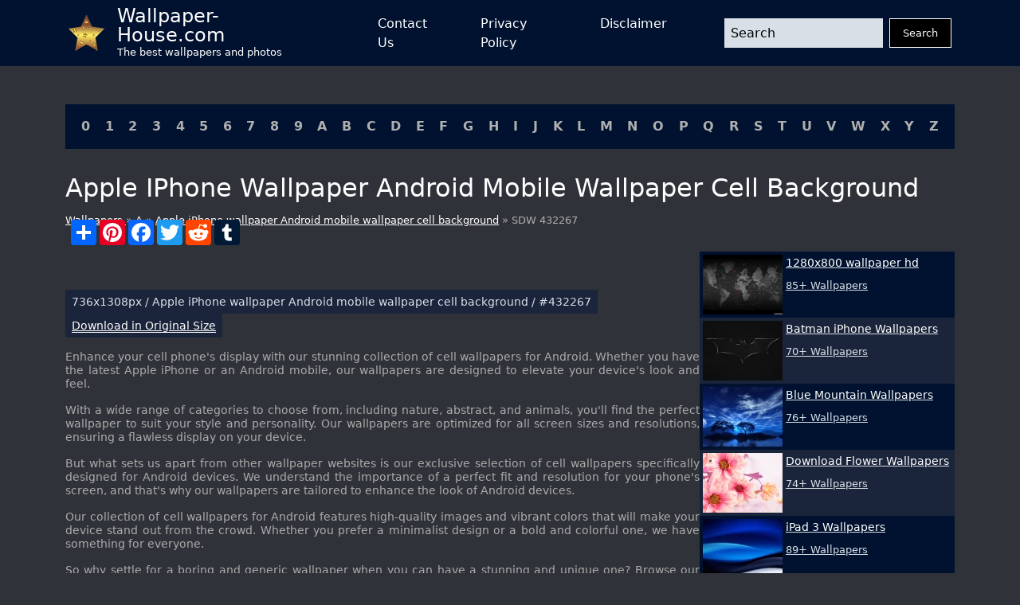

--- FILE ---
content_type: text/html; charset=UTF-8
request_url: https://wallpaper-house.com/wallpaper-id-432267.php
body_size: 12422
content:
<!DOCTYPE html>
<html lang="en-US">

        <head>
    <meta http-equiv="Content-Type" content="text/html; charset=UTF-8" />
    <meta name="viewport" content="width=device-width, initial-scale=1">
    <meta name="csrf-token" content="mPReZLtMpgXqcAwQjN7wS2BbM0lemEHYHmvHn7Ms">
    <meta name="author" content="Wallpaper-House.com" />
    <title>Apple iPhone wallpaper Android mobile wallpaper cell background</title>
    <meta name="description" content="Download Apple iPhone wallpaper Android mobile wallpaper cell background in HIGH quality and 736 x 1308 size and Enjoy!" />

    <link rel="canonical" href="https://wallpaper-house.com/wallpaper-id-432267.php">

    <link rel="apple-touch-icon" sizes="180x180" href="/ico/apple-touch-icon.png">
    <link rel="icon" type="image/png" sizes="32x32" href="/ico/favicon-32x32.png">
    <link rel="icon" type="image/png" sizes="16x16" href="/ico/favicon-16x16.png">
    <link rel="manifest" href="/ico/site.webmanifest">
    <link rel="mask-icon" href="/ico/safari-pinned-tab.svg" color="#5bbad5">
    <link rel="shortcut icon" href="/ico/favicon.ico">
    <meta name="msapplication-TileColor" content="#2b5797">
    <meta name="msapplication-config" content="/ico/browserconfig.xml">
    <meta name="theme-color" content="#000000">

    <script type="application/ld+json">{"@context":"https:\/\/schema.org","@type":"Organization","name":"Wallpaper house","description":"Wallpaper house is a website that provides you with the best wallpapers for your desktop and mobile devices.","url":"https:\/\/wallpaper-house.com","logo":"https:\/\/wallpaper-house.com\/assets\/logo.png","foundingDate":"2017-03-30T00:00:00+00:00","foundingLocation":"New York","brand":"Wallpaper house","address":{"@type":"PostalAddress","addressLocality":"New York","addressRegion":"New York","postalCode":"1016","streetAddress":"160 E 28th St","addressCountry":"US"}}</script>
    <script type="application/ld+json">{"@context":"https:\/\/schema.org","@type":"BreadcrumbList","itemListElement":[{"@type":"ListItem","position":1,"item":{"@type":"WebPage","name":"Wallpaper house","url":"https:\/\/wallpaper-house.com","@id":"https:\/\/wallpaper-house.com"}},{"@type":"ListItem","position":2,"item":{"@type":"WebPage","name":"A","url":"https:\/\/wallpaper-house.com\/cll\/A\/index.php","@id":"https:\/\/wallpaper-house.com\/cll\/A\/index.php"}},{"@type":"ListItem","position":3,"item":{"@type":"WebPage","name":"Cell Wallpapers Android","url":"https:\/\/wallpaper-house.com\/group\/cell-wallpaper-android\/index.php","@id":"https:\/\/wallpaper-house.com\/group\/cell-wallpaper-android\/index.php"}},{"@type":"ListItem","position":4,"item":{"@type":"WebPage","name":"Apple iPhone wallpaper Android mobile wallpaper cell background","url":"https:\/\/wallpaper-house.com\/wallpaper-id-432267.php","@id":"https:\/\/wallpaper-house.com\/wallpaper-id-432267.php"}}]}</script>

    <!-- Bootstrap CSS -->
<link href="https://wallpaper-house.com/assets/module/bootstrap/bootstrap-reboot.min.css" rel="stylesheet">
<link href="https://wallpaper-house.com/assets/module/bootstrap/bootstrap-grid.min.css" rel="stylesheet">

<!-- Custom CSS -->
<link href="https://wallpaper-house.com/assets/css/style.css" rel="stylesheet">
<link href="https://wallpaper-house.com/assets/css/media.css" rel="stylesheet">

    
    <!-- Google tag (gtag.js) -->
<script async src="https://www.googletagmanager.com/gtag/js?id=UA-101984603-1" type="9b092d927c37f8546c3ddeda-text/javascript"></script>
<script type="9b092d927c37f8546c3ddeda-text/javascript">
    window.dataLayer = window.dataLayer || [];
    function gtag(){dataLayer.push(arguments);}
    gtag('js', new Date());

    gtag('config', 'UA-101984603-1');
</script>
<script type="9b092d927c37f8546c3ddeda-application/javascript">
new Image().src = "//counter.yadro.ru/hit?r"+
escape(document.referrer)+((typeof(screen)=="undefined")?"":
";s"+screen.width+"*"+screen.height+"*"+(screen.colorDepth?
screen.colorDepth:screen.pixelDepth))+";u"+escape(document.URL)+
";h"+escape(document.title.substring(0,150))+
";"+Math.random();</script>

            <link rel="preload" href="https://wallpaper-house.com/media/82044/conversions/wallpaper2you_432267-small_webp.webp" as="image">
    <link rel="preload" href="https://wallpaper-house.com/media/82044/conversions/wallpaper2you_432267-small.jpg" as="image">
    <link rel="preload" href="https://wallpaper-house.com/media/82044/conversions/wallpaper2you_432267-medium_webp.webp" as="image">
    <link rel="preload" href="https://wallpaper-house.com/media/82044/conversions/wallpaper2you_432267-medium.jpg" as="image">
    <link rel="preload" href="https://wallpaper-house.com/media/82044/conversions/wallpaper2you_432267-large_webp.webp" as="image">
    <link rel="preload" href="https://wallpaper-house.com/media/82044/conversions/wallpaper2you_432267-large.jpg" as="image">
    </head>

<body class="bg-grey d-flex flex-column min-vh-100 vh-100 h-100">
<header class=" bg-blue">

    <nav class="container p-0 px-sm-3 d-flex justify-content-between">
        <a class="navbar-brand d-flex align-content-start align-items-center me-5" href="/">
            <img src="[data-uri]"
                 alt="logo"
                 width="45" height="45"
                 class="me-3">
            <div class="d-flex flex-column">
                <div class="site-name">Wallpaper-House.com</div>
                <div class="site-description">The best wallpapers and photos</div>
            </div>
        </a>
        <button class="navbar-button d-block d-lg-none" id="menuButton" onclick="if (!window.__cfRLUnblockHandlers) return false; showMenu()" data-cf-modified-9b092d927c37f8546c3ddeda-="">
            <svg xmlns:xlink="http://www.w3.org/1999/xlink" xmlns="http://www.w3.org/2000/svg" viewBox="0 0 512 512" height="46" width="46">
                <rect width="352" height="32" x="80" y="96" />
                <rect width="352" height="32" x="80" y="240" />
                <rect width="352" height="32" x="80" y="384" />
            </svg>
        </button>
        <div class="d-lg-flex flex-grow-1 justify-content-between align-items-center"
             id="mainMenu">
            <ul class="navbar-nav mx-auto d-lg-flex justify-content-between">
                <li class="nav-item mx-1 mx-lg-2 mx-xl-4">
                    <a href="https://wallpaper-house.com/contact" class="nav-link open-popup-link">Contact Us</a>
                </li>
                <li class="nav-item mx-1 mx-lg-2 mx-xl-4">
                    <a href="https://wallpaper-house.com/privacy" class="nav-link open-popup-link">Privacy Policy</a>
                </li>
                <li class="nav-item mx-1 mx-lg-2 mx-xl-4">
                    <a href="https://wallpaper-house.com/disclaimer" class="nav-link open-popup-link">Disclaimer</a>
                </li>
            </ul>
            <form class="d-flex flex-grow-1 ms-lg-5" method="get" action="https://wallpaper-house.com/search">
                <input class="form-control me-2 header-search" type="text" name="s" placeholder="Search">
                <button class="btn btn-dark" type="submit">Search</button>
            </form>
            <button class="close" onclick="if (!window.__cfRLUnblockHandlers) return false; showMenu()" data-cf-modified-9b092d927c37f8546c3ddeda-="">
                <svg width="46" height="46" viewBox="0 0 48 48" fill="none" xmlns="http://www.w3.org/2000/svg">
                    <path d="M8 8L40 40" stroke="white" stroke-width="6" stroke-linecap="round" stroke-linejoin="round"></path>
                    <path d="M8 40L40 8" stroke="white" stroke-width="6" stroke-linecap="round" stroke-linejoin="round"></path>
                </svg>
            </button>
        </div>

    </nav>
</header>
<main class="mt-3 mt-lg-5">
    <section class="container cll">
    <div class=" bg-blue p-2 p-lg-3 d-flex justify-content-center justify-content-lg-between flex-wrap">
                    <a class="px-1" href="https://wallpaper-house.com/cll/0/index.php">0</a>
                    <a class="px-1" href="https://wallpaper-house.com/cll/1/index.php">1</a>
                    <a class="px-1" href="https://wallpaper-house.com/cll/2/index.php">2</a>
                    <a class="px-1" href="https://wallpaper-house.com/cll/3/index.php">3</a>
                    <a class="px-1" href="https://wallpaper-house.com/cll/4/index.php">4</a>
                    <a class="px-1" href="https://wallpaper-house.com/cll/5/index.php">5</a>
                    <a class="px-1" href="https://wallpaper-house.com/cll/6/index.php">6</a>
                    <a class="px-1" href="https://wallpaper-house.com/cll/7/index.php">7</a>
                    <a class="px-1" href="https://wallpaper-house.com/cll/8/index.php">8</a>
                    <a class="px-1" href="https://wallpaper-house.com/cll/9/index.php">9</a>
                    <a class="px-1" href="https://wallpaper-house.com/cll/A/index.php">A</a>
                    <a class="px-1" href="https://wallpaper-house.com/cll/B/index.php">B</a>
                    <a class="px-1" href="https://wallpaper-house.com/cll/C/index.php">C</a>
                    <a class="px-1" href="https://wallpaper-house.com/cll/D/index.php">D</a>
                    <a class="px-1" href="https://wallpaper-house.com/cll/E/index.php">E</a>
                    <a class="px-1" href="https://wallpaper-house.com/cll/F/index.php">F</a>
                    <a class="px-1" href="https://wallpaper-house.com/cll/G/index.php">G</a>
                    <a class="px-1" href="https://wallpaper-house.com/cll/H/index.php">H</a>
                    <a class="px-1" href="https://wallpaper-house.com/cll/I/index.php">I</a>
                    <a class="px-1" href="https://wallpaper-house.com/cll/J/index.php">J</a>
                    <a class="px-1" href="https://wallpaper-house.com/cll/K/index.php">K</a>
                    <a class="px-1" href="https://wallpaper-house.com/cll/L/index.php">L</a>
                    <a class="px-1" href="https://wallpaper-house.com/cll/M/index.php">M</a>
                    <a class="px-1" href="https://wallpaper-house.com/cll/N/index.php">N</a>
                    <a class="px-1" href="https://wallpaper-house.com/cll/O/index.php">O</a>
                    <a class="px-1" href="https://wallpaper-house.com/cll/P/index.php">P</a>
                    <a class="px-1" href="https://wallpaper-house.com/cll/Q/index.php">Q</a>
                    <a class="px-1" href="https://wallpaper-house.com/cll/R/index.php">R</a>
                    <a class="px-1" href="https://wallpaper-house.com/cll/S/index.php">S</a>
                    <a class="px-1" href="https://wallpaper-house.com/cll/T/index.php">T</a>
                    <a class="px-1" href="https://wallpaper-house.com/cll/U/index.php">U</a>
                    <a class="px-1" href="https://wallpaper-house.com/cll/V/index.php">V</a>
                    <a class="px-1" href="https://wallpaper-house.com/cll/W/index.php">W</a>
                    <a class="px-1" href="https://wallpaper-house.com/cll/X/index.php">X</a>
                    <a class="px-1" href="https://wallpaper-house.com/cll/Y/index.php">Y</a>
                    <a class="px-1" href="https://wallpaper-house.com/cll/Z/index.php">Z</a>
            </div>
</section>
        <section class="title container">
        <h1>
            Apple iPhone wallpaper Android mobile wallpaper cell background
        </h1>
        <div class="breadcrumbs">
            <a href="https://wallpaper-house.com">
                Wallpapers
            </a>
                        »
            <a href="https://wallpaper-house.com/cll/A/index.php">
                A
            </a>
                        »
            <a href="https://wallpaper-house.com/group/cell-wallpaper-android/index.php">Apple iPhone wallpaper Android mobile wallpaper cell background</a>
            » SDW 432267
        </div>

    </section>

    <section class="container d-block d-lg-flex" id="content">
        <div class="main-content flex-grow-1">
            <a href="https://wallpaper-house.com/data/out/10/wallpaper2you_432267.jpg" class="d-block post-image">
               
                <picture>
        <source media="(max-width: 496px)" data-srcset="https://wallpaper-house.com/media/82044/conversions/wallpaper2you_432267-small_webp.webp" type="image/webp" />
        <source media="(max-width: 496px)" data-srcset="https://wallpaper-house.com/media/82044/conversions/wallpaper2you_432267-small.jpg" type="image/jpeg" />
        <source media="(max-width: 1399px)" data-srcset="https://wallpaper-house.com/media/82044/conversions/wallpaper2you_432267-medium_webp.webp" type="image/webp" />
        <source media="(max-width: 1399px)" data-srcset="https://wallpaper-house.com/media/82044/conversions/wallpaper2you_432267-medium.jpg" type="image/jpeg" />
        <source media="(min-width: 1400px)" data-srcset="https://wallpaper-house.com/media/82044/conversions/wallpaper2you_432267-large_webp.webp" type="image/webp" />
        <source media="(min-width: 1400px)" data-srcset="https://wallpaper-house.com/media/82044/conversions/wallpaper2you_432267-large.jpg" type="image/jpeg" />

        <img class="lazy" src="[data-uri]" data-src="https://wallpaper-house.com/data/out/10/wallpaper2you_432267.jpg" alt="Apple iPhone wallpaper Android mobile wallpaper cell background" title="Apple iPhone wallpaper Android mobile wallpaper cell background">
    </picture>
                <button type="button" onclick="if (!window.__cfRLUnblockHandlers) return false; window.open('/disclaimer', '_blank');" href="/disclaimer" class="disclaimer-link" data-cf-modified-9b092d927c37f8546c3ddeda-="">
                    DCMA
                </button>
            </a>

            <div style="clear:both;"></div>
<!-- AddToAny BEGIN -->
<div class="a2a_kit a2a_kit_size_32 a2a_default_style">
    <a class="a2a_dd" href="https://www.addtoany.com/share"></a>
    <a class="a2a_button_pinterest"></a>
    <a class="a2a_button_facebook"></a>
    <a class="a2a_button_twitter"></a>
    <a class="a2a_button_reddit"></a>
    <a class="a2a_button_tumblr"></a>
    <a class="a2a_button_google_plus"></a>
</div>

<!-- AddToAny END -->

<div style="clear:both;"></div>


            <div class="ads-container">
    <ins class="adsbygoogle"
         style="display:block"
         data-ad-client="ca-pub-3375405152988042"
         data-ad-slot="7229790580"
         data-ad-format="auto"
         data-full-width-responsive="true"></ins>
    <script type="9b092d927c37f8546c3ddeda-text/javascript">
        (adsbygoogle = window.adsbygoogle || []).push({});
    </script>
</div>

            <div class="post-meta d-flex flex-wrap g-2 justify-content-between mt-3">
                <span class="box p-2 d-inline-block wallpaper-info">
                    736x1308px
                    / Apple iPhone wallpaper Android mobile wallpaper cell background
                    / #432267
                </span>
                <span class="box p-2 d-inline-block download">
                    <a href="https://wallpaper-house.com/data/out/10/wallpaper2you_432267.jpg" class="btn btn-primary btn-download" download="Wallpaper-House.com_432267.jpg">
                        Download in Original Size
                    </a>
                </span>
            </div>

            <div class="post-description mt-3">
                                <p>Enhance your cell phone's display with our stunning collection of cell wallpapers for Android. Whether you have the latest Apple iPhone or an Android mobile, our wallpapers are designed to elevate your device's look and feel.</p>

<p>With a wide range of categories to choose from, including nature, abstract, and animals, you'll find the perfect wallpaper to suit your style and personality. Our wallpapers are optimized for all screen sizes and resolutions, ensuring a flawless display on your device.</p>

<p>But what sets us apart from other wallpaper websites is our exclusive selection of cell wallpapers specifically designed for Android devices. We understand the importance of a perfect fit and resolution for your phone's screen, and that's why our wallpapers are tailored to enhance the look of Android devices.</p>

<p>Our collection of cell wallpapers for Android features high-quality images and vibrant colors that will make your device stand out from the crowd. Whether you prefer a minimalist design or a bold and colorful one, we have something for everyone.</p>

<p>So why settle for a boring and generic wallpaper when you can have a stunning and unique one? Browse our collection now and give your cell phone a makeover with our beautiful collection of cell wallpapers for Android.</p>

<p><strong>Upgrade your cell phone's look with our exclusive collection of Apple iPhone and Android mobile wallpapers. Choose from a variety of categories and find the perfect wallpaper to suit your style. Our optimized wallpapers ensure a flawless display on your device.</strong></p>
                                <p class="mt-2">
                    <strong>ID of this image: 432267. (You can find it using this number).</strong>
                </p>
            </div>

            <div class="short-links mt-4">
                <h3>Codes for Insertion:</h3>
                <div class="mt-2">
                    <label>Short Link</label>
                    <input class="d-block" onClick="if (!window.__cfRLUnblockHandlers) return false; this.select();" type="text" value="https://wallpaper-house.com/wallpaper-id-432267.php" data-cf-modified-9b092d927c37f8546c3ddeda-="">
                </div>
                <div class="mt-2">
                    <label>Preview / HTML</label>
                    <input class="d-block" onClick="if (!window.__cfRLUnblockHandlers) return false; this.select();" type="text" value='<a href="https://wallpaper-house.com/wallpaper-id-432267.php"><img src="https://wallpaper-house.com/data/out/10/wallpaper2you_432267.jpg" width="192" height="120" /></a>' data-cf-modified-9b092d927c37f8546c3ddeda-="">
                </div>
                <div class="mt-2">
                    <label>Forum / BB Code</label>
                    <input class="d-block" onClick="if (!window.__cfRLUnblockHandlers) return false; this.select();" type="text" value="[URL=https://wallpaper-house.com/wallpaper-id-432267.php][image]https://wallpaper-house.com/data/out/10/wallpaper2you_432267.jpg[/image][/URL]" data-cf-modified-9b092d927c37f8546c3ddeda-="">
                </div>
            </div>

                            <div class="related-posts mt-4">
                    <h3>See also:</h3>
                    <div class="posts-grid row row-cols-1 row-cols-sm-2 row-cols-md-3 g-3 ">
                                                                                   <div class="col">
                                    <a href="https://wallpaper-house.com/wallpaper-id-432234.php" class="d-block card">
                                        
                                        <picture>
        <source data-srcset="https://wallpaper-house.com/media/82013/conversions/wallpaper2you_432234-medium_webp.webp" type="image/webp" />
        <source data-srcset="https://wallpaper-house.com/media/82013/conversions/wallpaper2you_432234-medium.jpg" type="image/jpeg" />

        <img class="lazy" src="[data-uri]" data-src="https://wallpaper-house.com/data/out/10/wallpaper2you_432234.jpg" alt="Wallpaper android mobile,desktop wallpaper" title="Wallpaper android mobile,desktop wallpaper">
    </picture>
                                        <div class="meta p-2">
                                            1080x1920px /
                                            #432234
                                        </div>
                                    </a>
                                </div>
                                                                                                               <div class="col">
                                    <a href="https://wallpaper-house.com/wallpaper-id-432230.php" class="d-block card">
                                        
                                        <picture>
        <source data-srcset="https://wallpaper-house.com/media/82009/conversions/wallpaper2you_432230-medium_webp.webp" type="image/webp" />
        <source data-srcset="https://wallpaper-house.com/media/82009/conversions/wallpaper2you_432230-medium.jpg" type="image/jpeg" />

        <img class="lazy" src="[data-uri]" data-src="https://wallpaper-house.com/data/out/10/wallpaper2you_432230.jpg" alt="Mobile wallpaper android Funky Fresh Studio" title="Mobile wallpaper android Funky Fresh Studio">
    </picture>
                                        <div class="meta p-2">
                                            506x900px /
                                            #432230
                                        </div>
                                    </a>
                                </div>
                                                                                                               <div class="col">
                                    <a href="https://wallpaper-house.com/wallpaper-id-432235.php" class="d-block card">
                                        
                                        <picture>
        <source data-srcset="https://wallpaper-house.com/media/82014/conversions/wallpaper2you_432235-medium_webp.webp" type="image/webp" />
        <source data-srcset="https://wallpaper-house.com/media/82014/conversions/wallpaper2you_432235-medium.jpg" type="image/jpeg" />

        <img class="lazy" src="[data-uri]" data-src="https://wallpaper-house.com/data/out/10/wallpaper2you_432235.jpg" alt="Android HD desktop wallpaper High Definition Fullscreen Mobile" title="Android HD desktop wallpaper High Definition Fullscreen Mobile">
    </picture>
                                        <div class="meta p-2">
                                            768x1024px /
                                            #432235
                                        </div>
                                    </a>
                                </div>
                                                                                                               <div class="col">
                                    <a href="https://wallpaper-house.com/wallpaper-id-432277.php" class="d-block card">
                                        
                                        <picture>
        <source data-srcset="https://wallpaper-house.com/media/82054/conversions/wallpaper2you_432277-medium_webp.webp" type="image/webp" />
        <source data-srcset="https://wallpaper-house.com/media/82054/conversions/wallpaper2you_432277-medium.jpg" type="image/jpeg" />

        <img class="lazy" src="[data-uri]" data-src="https://wallpaper-house.com/data/out/10/wallpaper2you_432277.jpg" alt="Android 960800 960x800 Wallpapers, 960x800 Wallpapers &amp; Pictures" title="Android 960800 960x800 Wallpapers, 960x800 Wallpapers &amp; Pictures">
    </picture>
                                        <div class="meta p-2">
                                            960x800px /
                                            #432277
                                        </div>
                                    </a>
                                </div>
                                                                                                               <div class="col">
                                    <a href="https://wallpaper-house.com/wallpaper-id-432289.php" class="d-block card">
                                        
                                        <picture>
        <source data-srcset="https://wallpaper-house.com/media/82066/conversions/wallpaper2you_432289-medium_webp.webp" type="image/webp" />
        <source data-srcset="https://wallpaper-house.com/media/82066/conversions/wallpaper2you_432289-medium.jpg" type="image/jpeg" />

        <img class="lazy" src="[data-uri]" data-src="https://wallpaper-house.com/data/out/10/wallpaper2you_432289.jpg" alt="Types 12 hd images for android mobile" title="Types 12 hd images for android mobile">
    </picture>
                                        <div class="meta p-2">
                                            806x784px /
                                            #432289
                                        </div>
                                    </a>
                                </div>
                                                                                                               <div class="col">
                                    <a href="https://wallpaper-house.com/wallpaper-id-432233.php" class="d-block card">
                                        
                                        <picture>
        <source data-srcset="https://wallpaper-house.com/media/82012/conversions/wallpaper2you_432233-medium_webp.webp" type="image/webp" />
        <source data-srcset="https://wallpaper-house.com/media/82012/conversions/wallpaper2you_432233-medium.jpg" type="image/jpeg" />

        <img class="lazy" src="[data-uri]" data-src="https://wallpaper-house.com/data/out/10/wallpaper2you_432233.jpg" alt="HD Wallpapers Android Mobile - Wallpaper Zone" title="HD Wallpapers Android Mobile - Wallpaper Zone">
    </picture>
                                        <div class="meta p-2">
                                            1600x1422px /
                                            #432233
                                        </div>
                                    </a>
                                </div>
                                                                                                               <div class="col">
                                    <a href="https://wallpaper-house.com/wallpaper-id-432255.php" class="d-block card">
                                        
                                        <picture>
        <source data-srcset="https://wallpaper-house.com/media/82033/conversions/wallpaper2you_432255-medium_webp.webp" type="image/webp" />
        <source data-srcset="https://wallpaper-house.com/media/82033/conversions/wallpaper2you_432255-medium.jpg" type="image/jpeg" />

        <img class="lazy" src="[data-uri]" data-src="https://wallpaper-house.com/data/out/10/wallpaper2you_432255.jpg" alt="Mobile wallpapers for android,desktop wallpaper" title="Mobile wallpapers for android,desktop wallpaper">
    </picture>
                                        <div class="meta p-2">
                                            1080x1920px /
                                            #432255
                                        </div>
                                    </a>
                                </div>
                                                                                                               <div class="col">
                                    <a href="https://wallpaper-house.com/wallpaper-id-432250.php" class="d-block card">
                                        
                                        <picture>
        <source data-srcset="https://wallpaper-house.com/media/82029/conversions/wallpaper2you_432250-medium_webp.webp" type="image/webp" />
        <source data-srcset="https://wallpaper-house.com/media/82029/conversions/wallpaper2you_432250-medium.jpg" type="image/jpeg" />

        <img class="lazy" src="[data-uri]" data-src="https://wallpaper-house.com/data/out/10/wallpaper2you_432250.jpg" alt="Best Mobile Wallpapers for phones with android" title="Best Mobile Wallpapers for phones with android">
    </picture>
                                        <div class="meta p-2">
                                            1080x1947px /
                                            #432250
                                        </div>
                                    </a>
                                </div>
                                                                                                               <div class="col">
                                    <a href="https://wallpaper-house.com/wallpaper-id-432238.php" class="d-block card">
                                        
                                        <picture>
        <source data-srcset="https://wallpaper-house.com/media/82017/conversions/wallpaper2you_432238-medium_webp.webp" type="image/webp" />
        <source data-srcset="https://wallpaper-house.com/media/82017/conversions/wallpaper2you_432238-medium.jpg" type="image/jpeg" />

        <img class="lazy" src="[data-uri]" data-src="https://wallpaper-house.com/data/out/10/wallpaper2you_432238.jpg" alt="Best Android Wallpapers for Desktop Background Mobile Phones" title="Best Android Wallpapers for Desktop Background Mobile Phones">
    </picture>
                                        <div class="meta p-2">
                                            960x854px /
                                            #432238
                                        </div>
                                    </a>
                                </div>
                                                                        </div>
                </div>
            
            <div class="post-content mt-4">
    <h3>How To Install new background wallpaper on your device</h3>
    <h4>For Windows 11</h4>
    <ul>
        <li>Click the on-screen Windows button or press the Windows button on your keyboard.</li>
        <li>Click Settings.</li>
        <li>Go to Personalization.</li>
        <li>Choose Background.</li>
        <li>Select an already available image or click Browse to search for an image you've saved to your PC.</li>
    </ul>
    <h4>For Windows 10 / 11</h4>
    <p>You can select “Personalization” in the context menu. The settings window will open. Settings&gt; Personalization&gt;
        Background.</p>
    <p>In any case, you will find yourself in the same place. To select another image stored on your PC, select “Image”
        or click “Browse”.</p>
    <h4>For Windows Vista or Windows 7</h4>
    <p>Right-click on the desktop, select "Personalization", click on "Desktop Background" and select the menu you want
        (the "Browse" buttons or select an image in the viewer). Click OK when done.</p>
    <h4>For Windows XP</h4>
    <p>Right-click on an empty area on the desktop, select "Properties" in the context menu, select the "Desktop" tab
        and select an image from the ones listed in the scroll window.</p>
    <h4>For Mac OS X</h4>
    <ul>
        <li>
            From a Finder window or your desktop, locate the image file that you want to use.
        </li>
        <li>
            Control-click (or right-click) the file, then choose Set Desktop Picture from the shortcut menu. If you're using multiple displays, this changes the wallpaper of your primary display only.
        </li>
        <li>
            If you don't see Set Desktop Picture in the shortcut menu, you should see a sub-menu named Services instead. Choose Set Desktop Picture from there.
        </li>
    </ul>
    <h4>For Android</h4>
    <ul>
        <li>Tap and hold the home screen.</li>
        <li>Tap the wallpapers icon on the bottom left of your screen.</li>
        <li>Choose from the collections of wallpapers included with your phone, or from your photos.</li>
        <li>Tap the wallpaper you want to use.</li>
        <li>Adjust the positioning and size and then tap Set as wallpaper on the upper left corner of your screen.</li>
        <li>Choose whether you want to set the wallpaper for your Home screen, Lock screen or both Home and lock
            screen.
        </li>
    </ul>
    <h4>For iOS</h4>
    <ul>
        <li>Launch the Settings app from your iPhone or iPad Home screen.</li>
        <li>Tap on Wallpaper.</li>
        <li>Tap on Choose a New Wallpaper. You can choose from Apple's stock imagery, or your own library.</li>
        <li>Tap the type of wallpaper you would like to use</li>
        <li>Select your new wallpaper to enter Preview mode.</li>
        <li>Tap Set.</li>
    </ul>
</div>

        </div>

        <div class="sidebar mt-3 mt-lg-0 flex-shrink-0">
    <div class="ads-container">
    <ins class="adsbygoogle"
         style="display:block"
         data-ad-client="ca-pub-3375405152988042"
         data-ad-slot="3893218799"
         data-ad-format="auto"
         data-full-width-responsive="true"></ins>
    <script type="9b092d927c37f8546c3ddeda-text/javascript">
        (adsbygoogle = window.adsbygoogle || []).push({});
    </script>
</div>
    <div class="widget posts-list mb-3">
                    <a href="https://wallpaper-house.com/group/1280x800-wallpaper-hd/index.php" class="item p-2 p-lg-1 d-block d-lg-flex ">
                <picture>
        <source media="(max-width: 511px)" data-srcset="https://wallpaper-house.com/media/2221/conversions/wallpaper2you_3552-small_webp.webp" type="image/webp"/>
        <source media="(max-width: 511px)" data-srcset="https://wallpaper-house.com/media/2221/conversions/wallpaper2you_3552-small.jpg" type="image/jpeg"/>
        <source media="(min-width: 512px)" data-srcset="https://wallpaper-house.com/media/2221/conversions/wallpaper2you_3552-thumb_webp.webp" type="image/webp"/>
        <source media="(min-width: 512px)" data-srcset="https://wallpaper-house.com/media/2221/conversions/wallpaper2you_3552-thumb.jpg" type="image/jpeg"/>

        <img class="lazy" src="[data-uri]" data-src="https://wallpaper-house.com/data/out/21/wallpaper2you_3552.jpg" alt="1280x800 wallpaper hd" title="1280x800 wallpaper hd">
    </picture>
                <div class="meta d-flex flex-column ms-lg-1 mt-2 mt-lg-0">
                    <div
                        class="title">1280x800 wallpaper hd</div>
                    <div class="mt-2">85+ Wallpapers</div>
                </div>
            </a>
                    <a href="https://wallpaper-house.com/group/batman-iphone-wallpaper/index.php" class="item p-2 p-lg-1 d-block d-lg-flex ">
                <picture>
        <source media="(max-width: 511px)" data-srcset="https://wallpaper-house.com/media/46399/conversions/wallpaper2you_110877-small_webp.webp" type="image/webp"/>
        <source media="(max-width: 511px)" data-srcset="https://wallpaper-house.com/media/46399/conversions/wallpaper2you_110877-small.jpg" type="image/jpeg"/>
        <source media="(min-width: 512px)" data-srcset="https://wallpaper-house.com/media/46399/conversions/wallpaper2you_110877-thumb_webp.webp" type="image/webp"/>
        <source media="(min-width: 512px)" data-srcset="https://wallpaper-house.com/media/46399/conversions/wallpaper2you_110877-thumb.jpg" type="image/jpeg"/>

        <img class="lazy" src="[data-uri]" data-src="https://wallpaper-house.com/data/out/6/wallpaper2you_110877.jpg" alt="Batman iPhone Wallpapers" title="Batman iPhone Wallpapers">
    </picture>
                <div class="meta d-flex flex-column ms-lg-1 mt-2 mt-lg-0">
                    <div
                        class="title">Batman iPhone Wallpapers</div>
                    <div class="mt-2">70+ Wallpapers</div>
                </div>
            </a>
                    <a href="https://wallpaper-house.com/group/blue-mountain-wallpaper/index.php" class="item p-2 p-lg-1 d-block d-lg-flex ">
                <picture>
        <source media="(max-width: 511px)" data-srcset="https://wallpaper-house.com/media/69628/conversions/wallpaper2you_184740-small_webp.webp" type="image/webp"/>
        <source media="(max-width: 511px)" data-srcset="https://wallpaper-house.com/media/69628/conversions/wallpaper2you_184740-small.jpg" type="image/jpeg"/>
        <source media="(min-width: 512px)" data-srcset="https://wallpaper-house.com/media/69628/conversions/wallpaper2you_184740-thumb_webp.webp" type="image/webp"/>
        <source media="(min-width: 512px)" data-srcset="https://wallpaper-house.com/media/69628/conversions/wallpaper2you_184740-thumb.jpg" type="image/jpeg"/>

        <img class="lazy" src="[data-uri]" data-src="https://wallpaper-house.com/data/out/7/wallpaper2you_184740.jpg" alt="Blue Mountain Wallpapers" title="Blue Mountain Wallpapers">
    </picture>
                <div class="meta d-flex flex-column ms-lg-1 mt-2 mt-lg-0">
                    <div
                        class="title">Blue Mountain Wallpapers</div>
                    <div class="mt-2">76+ Wallpapers</div>
                </div>
            </a>
                    <a href="https://wallpaper-house.com/group/download-flower-wallpaper/index.php" class="item p-2 p-lg-1 d-block d-lg-flex ">
                <picture>
        <source media="(max-width: 511px)" data-srcset="https://wallpaper-house.com/media/132067/conversions/wallpaper2you_342090-small_webp.webp" type="image/webp"/>
        <source media="(max-width: 511px)" data-srcset="https://wallpaper-house.com/media/132067/conversions/wallpaper2you_342090-small.jpg" type="image/jpeg"/>
        <source media="(min-width: 512px)" data-srcset="https://wallpaper-house.com/media/132067/conversions/wallpaper2you_342090-thumb_webp.webp" type="image/webp"/>
        <source media="(min-width: 512px)" data-srcset="https://wallpaper-house.com/media/132067/conversions/wallpaper2you_342090-thumb.jpg" type="image/jpeg"/>

        <img class="lazy" src="[data-uri]" data-src="https://wallpaper-house.com/data/out/9/wallpaper2you_342090.jpg" alt="Download Flower Wallpapers" title="Download Flower Wallpapers">
    </picture>
                <div class="meta d-flex flex-column ms-lg-1 mt-2 mt-lg-0">
                    <div
                        class="title">Download Flower Wallpapers</div>
                    <div class="mt-2">74+ Wallpapers</div>
                </div>
            </a>
                    <a href="https://wallpaper-house.com/group/ipad-3-wallpapers/index.php" class="item p-2 p-lg-1 d-block d-lg-flex ">
                <picture>
        <source media="(max-width: 511px)" data-srcset="https://wallpaper-house.com/media/237898/conversions/wallpaper2you_457857-small_webp.webp" type="image/webp"/>
        <source media="(max-width: 511px)" data-srcset="https://wallpaper-house.com/media/237898/conversions/wallpaper2you_457857-small.jpg" type="image/jpeg"/>
        <source media="(min-width: 512px)" data-srcset="https://wallpaper-house.com/media/237898/conversions/wallpaper2you_457857-thumb_webp.webp" type="image/webp"/>
        <source media="(min-width: 512px)" data-srcset="https://wallpaper-house.com/media/237898/conversions/wallpaper2you_457857-thumb.jpg" type="image/jpeg"/>

        <img class="lazy" src="[data-uri]" data-src="https://wallpaper-house.com/data/out/10/wallpaper2you_457857.jpg" alt="iPad 3 Wallpapers" title="iPad 3 Wallpapers">
    </picture>
                <div class="meta d-flex flex-column ms-lg-1 mt-2 mt-lg-0">
                    <div
                        class="title">iPad 3 Wallpapers</div>
                    <div class="mt-2">89+ Wallpapers</div>
                </div>
            </a>
                    <a href="https://wallpaper-house.com/group/metal-mulisha-wallpaper/index.php" class="item p-2 p-lg-1 d-block d-lg-flex ">
                <picture>
        <source media="(max-width: 511px)" data-srcset="https://wallpaper-house.com/media/288557/conversions/wallpaper2you_350882-small_webp.webp" type="image/webp"/>
        <source media="(max-width: 511px)" data-srcset="https://wallpaper-house.com/media/288557/conversions/wallpaper2you_350882-small.jpg" type="image/jpeg"/>
        <source media="(min-width: 512px)" data-srcset="https://wallpaper-house.com/media/288557/conversions/wallpaper2you_350882-thumb_webp.webp" type="image/webp"/>
        <source media="(min-width: 512px)" data-srcset="https://wallpaper-house.com/media/288557/conversions/wallpaper2you_350882-thumb.jpg" type="image/jpeg"/>

        <img class="lazy" src="[data-uri]" data-src="https://wallpaper-house.com/data/out/9/wallpaper2you_350882.jpg" alt="Metal Mulisha Wallpapers" title="Metal Mulisha Wallpapers">
    </picture>
                <div class="meta d-flex flex-column ms-lg-1 mt-2 mt-lg-0">
                    <div
                        class="title">Metal Mulisha Wallpapers</div>
                    <div class="mt-2">39+ Wallpapers</div>
                </div>
            </a>
                    <a href="https://wallpaper-house.com/group/resident-evil-4-wallpapers/index.php" class="item p-2 p-lg-1 d-block d-lg-flex ">
                <picture>
        <source media="(max-width: 511px)" data-srcset="https://wallpaper-house.com/media/358787/conversions/wallpaper2you_471549-small_webp.webp" type="image/webp"/>
        <source media="(max-width: 511px)" data-srcset="https://wallpaper-house.com/media/358787/conversions/wallpaper2you_471549-small.jpg" type="image/jpeg"/>
        <source media="(min-width: 512px)" data-srcset="https://wallpaper-house.com/media/358787/conversions/wallpaper2you_471549-thumb_webp.webp" type="image/webp"/>
        <source media="(min-width: 512px)" data-srcset="https://wallpaper-house.com/media/358787/conversions/wallpaper2you_471549-thumb.jpg" type="image/jpeg"/>

        <img class="lazy" src="[data-uri]" data-src="https://wallpaper-house.com/data/out/11/wallpaper2you_471549.jpg" alt="Resident Evil 4 Wallpapers" title="Resident Evil 4 Wallpapers">
    </picture>
                <div class="meta d-flex flex-column ms-lg-1 mt-2 mt-lg-0">
                    <div
                        class="title">Resident Evil 4 Wallpapers</div>
                    <div class="mt-2">68+ Wallpapers</div>
                </div>
            </a>
                    <a href="https://wallpaper-house.com/group/school-wallpaper/index.php" class="item p-2 p-lg-1 d-block d-lg-flex ">
                <picture>
        <source media="(max-width: 511px)" data-srcset="https://wallpaper-house.com/media/368178/conversions/wallpaper2you_341243-small_webp.webp" type="image/webp"/>
        <source media="(max-width: 511px)" data-srcset="https://wallpaper-house.com/media/368178/conversions/wallpaper2you_341243-small.jpg" type="image/jpeg"/>
        <source media="(min-width: 512px)" data-srcset="https://wallpaper-house.com/media/368178/conversions/wallpaper2you_341243-thumb_webp.webp" type="image/webp"/>
        <source media="(min-width: 512px)" data-srcset="https://wallpaper-house.com/media/368178/conversions/wallpaper2you_341243-thumb.jpg" type="image/jpeg"/>

        <img class="lazy" src="[data-uri]" data-src="https://wallpaper-house.com/data/out/9/wallpaper2you_341243.jpg" alt="School Wallpapers" title="School Wallpapers">
    </picture>
                <div class="meta d-flex flex-column ms-lg-1 mt-2 mt-lg-0">
                    <div
                        class="title">School Wallpapers</div>
                    <div class="mt-2">79+ Wallpapers</div>
                </div>
            </a>
                    <a href="https://wallpaper-house.com/group/spring-background-wallpaper/index.php" class="item p-2 p-lg-1 d-block d-lg-flex ">
                <picture>
        <source media="(max-width: 511px)" data-srcset="https://wallpaper-house.com/media/391398/conversions/wallpaper2you_527336-small_webp.webp" type="image/webp"/>
        <source media="(max-width: 511px)" data-srcset="https://wallpaper-house.com/media/391398/conversions/wallpaper2you_527336-small.jpg" type="image/jpeg"/>
        <source media="(min-width: 512px)" data-srcset="https://wallpaper-house.com/media/391398/conversions/wallpaper2you_527336-thumb_webp.webp" type="image/webp"/>
        <source media="(min-width: 512px)" data-srcset="https://wallpaper-house.com/media/391398/conversions/wallpaper2you_527336-thumb.jpg" type="image/jpeg"/>

        <img class="lazy" src="[data-uri]" data-src="https://wallpaper-house.com/data/out/12/wallpaper2you_527336.jpg" alt="Spring Backgrounds Wallpapers" title="Spring Backgrounds Wallpapers">
    </picture>
                <div class="meta d-flex flex-column ms-lg-1 mt-2 mt-lg-0">
                    <div
                        class="title">Spring Backgrounds Wallpapers</div>
                    <div class="mt-2">84+ Wallpapers</div>
                </div>
            </a>
                    <a href="https://wallpaper-house.com/group/team-liquid-wallpaper/index.php" class="item p-2 p-lg-1 d-block d-lg-flex ">
                <picture>
        <source media="(max-width: 511px)" data-srcset="https://wallpaper-house.com/media/435760/conversions/wallpaper2you_555735-small_webp.webp" type="image/webp"/>
        <source media="(max-width: 511px)" data-srcset="https://wallpaper-house.com/media/435760/conversions/wallpaper2you_555735-small.jpg" type="image/jpeg"/>
        <source media="(min-width: 512px)" data-srcset="https://wallpaper-house.com/media/435760/conversions/wallpaper2you_555735-thumb_webp.webp" type="image/webp"/>
        <source media="(min-width: 512px)" data-srcset="https://wallpaper-house.com/media/435760/conversions/wallpaper2you_555735-thumb.jpg" type="image/jpeg"/>

        <img class="lazy" src="[data-uri]" data-src="https://wallpaper-house.com/data/out/12/wallpaper2you_555735.jpg" alt="Team Liquid Wallpapers" title="Team Liquid Wallpapers">
    </picture>
                <div class="meta d-flex flex-column ms-lg-1 mt-2 mt-lg-0">
                    <div
                        class="title">Team Liquid Wallpapers</div>
                    <div class="mt-2">72+ Wallpapers</div>
                </div>
            </a>
        
            </div>
    <div class="ads-container">
    <ins class="adsbygoogle"
         style="display:block"
         data-ad-client="ca-pub-3375405152988042"
         data-ad-slot="3893218799"
         data-ad-format="auto"
         data-full-width-responsive="true"></ins>
    <script type="9b092d927c37f8546c3ddeda-text/javascript">
        (adsbygoogle = window.adsbygoogle || []).push({});
    </script>
</div>
    <div class="widget cll-list p-1 p-lg-2 d-flex justify-content-center flex-wrap">
            <a class="p-2 p-lg-1 px-lg-2" href="https://wallpaper-house.com/cll/0/index.php">0</a>
            <a class="p-2 p-lg-1 px-lg-2" href="https://wallpaper-house.com/cll/1/index.php">1</a>
            <a class="p-2 p-lg-1 px-lg-2" href="https://wallpaper-house.com/cll/2/index.php">2</a>
            <a class="p-2 p-lg-1 px-lg-2" href="https://wallpaper-house.com/cll/3/index.php">3</a>
            <a class="p-2 p-lg-1 px-lg-2" href="https://wallpaper-house.com/cll/4/index.php">4</a>
            <a class="p-2 p-lg-1 px-lg-2" href="https://wallpaper-house.com/cll/5/index.php">5</a>
            <a class="p-2 p-lg-1 px-lg-2" href="https://wallpaper-house.com/cll/6/index.php">6</a>
            <a class="p-2 p-lg-1 px-lg-2" href="https://wallpaper-house.com/cll/7/index.php">7</a>
            <a class="p-2 p-lg-1 px-lg-2" href="https://wallpaper-house.com/cll/8/index.php">8</a>
            <a class="p-2 p-lg-1 px-lg-2" href="https://wallpaper-house.com/cll/9/index.php">9</a>
            <a class="p-2 p-lg-1 px-lg-2" href="https://wallpaper-house.com/cll/A/index.php">A</a>
            <a class="p-2 p-lg-1 px-lg-2" href="https://wallpaper-house.com/cll/B/index.php">B</a>
            <a class="p-2 p-lg-1 px-lg-2" href="https://wallpaper-house.com/cll/C/index.php">C</a>
            <a class="p-2 p-lg-1 px-lg-2" href="https://wallpaper-house.com/cll/D/index.php">D</a>
            <a class="p-2 p-lg-1 px-lg-2" href="https://wallpaper-house.com/cll/E/index.php">E</a>
            <a class="p-2 p-lg-1 px-lg-2" href="https://wallpaper-house.com/cll/F/index.php">F</a>
            <a class="p-2 p-lg-1 px-lg-2" href="https://wallpaper-house.com/cll/G/index.php">G</a>
            <a class="p-2 p-lg-1 px-lg-2" href="https://wallpaper-house.com/cll/H/index.php">H</a>
            <a class="p-2 p-lg-1 px-lg-2" href="https://wallpaper-house.com/cll/I/index.php">I</a>
            <a class="p-2 p-lg-1 px-lg-2" href="https://wallpaper-house.com/cll/J/index.php">J</a>
            <a class="p-2 p-lg-1 px-lg-2" href="https://wallpaper-house.com/cll/K/index.php">K</a>
            <a class="p-2 p-lg-1 px-lg-2" href="https://wallpaper-house.com/cll/L/index.php">L</a>
            <a class="p-2 p-lg-1 px-lg-2" href="https://wallpaper-house.com/cll/M/index.php">M</a>
            <a class="p-2 p-lg-1 px-lg-2" href="https://wallpaper-house.com/cll/N/index.php">N</a>
            <a class="p-2 p-lg-1 px-lg-2" href="https://wallpaper-house.com/cll/O/index.php">O</a>
            <a class="p-2 p-lg-1 px-lg-2" href="https://wallpaper-house.com/cll/P/index.php">P</a>
            <a class="p-2 p-lg-1 px-lg-2" href="https://wallpaper-house.com/cll/Q/index.php">Q</a>
            <a class="p-2 p-lg-1 px-lg-2" href="https://wallpaper-house.com/cll/R/index.php">R</a>
            <a class="p-2 p-lg-1 px-lg-2" href="https://wallpaper-house.com/cll/S/index.php">S</a>
            <a class="p-2 p-lg-1 px-lg-2" href="https://wallpaper-house.com/cll/T/index.php">T</a>
            <a class="p-2 p-lg-1 px-lg-2" href="https://wallpaper-house.com/cll/U/index.php">U</a>
            <a class="p-2 p-lg-1 px-lg-2" href="https://wallpaper-house.com/cll/V/index.php">V</a>
            <a class="p-2 p-lg-1 px-lg-2" href="https://wallpaper-house.com/cll/W/index.php">W</a>
            <a class="p-2 p-lg-1 px-lg-2" href="https://wallpaper-house.com/cll/X/index.php">X</a>
            <a class="p-2 p-lg-1 px-lg-2" href="https://wallpaper-house.com/cll/Y/index.php">Y</a>
            <a class="p-2 p-lg-1 px-lg-2" href="https://wallpaper-house.com/cll/Z/index.php">Z</a>
    </div>
</div>

    </section>
    <script type="9b092d927c37f8546c3ddeda-application/javascript">const postID = 82044; </script>
</main>
<footer class="py-3 bg-blue mt-lg-auto">
    <div class="container">
        <div class="footer-menu d-flex justify-content-between mx-auto">
            <a href="https://wallpaper-house.com/disclaimer" class="menu-link open-popup-link">Disclaimer</a> |
            <a href="https://wallpaper-house.com/privacy" class="menu-link open-popup-link">Privacy Policy</a> |
            <a href="https://wallpaper-house.com/contact" class="menu-link open-popup-link">Contact Us</a>
        </div>

        <div class="mt-3 text-center promo">
            <a href="https://wallpapers.homes/wp/religious/krishna/" target="_blank">Krishna Wallpapers</a>
        </div>
        <div class="copy text-center mt-5">
            <p class="mb-0">&copy;2023 WALLPAPER-HOUSE.COM</p>
        </div>
    </div>
</footer>

<script async src="https://static.addtoany.com/menu/page.js" type="9b092d927c37f8546c3ddeda-text/javascript"></script>
    <script src="https://wallpaper-house.com/assets/js/main.js" type="9b092d927c37f8546c3ddeda-text/javascript"></script>
    <script src="https://wallpaper-house.com/assets/module/vanilla-lazyload/lazyload.min.js" type="9b092d927c37f8546c3ddeda-text/javascript"></script>
    <script src="https://wallpaper-house.com/assets/js/ads.js" type="9b092d927c37f8546c3ddeda-text/javascript"></script>
<script src="/cdn-cgi/scripts/7d0fa10a/cloudflare-static/rocket-loader.min.js" data-cf-settings="9b092d927c37f8546c3ddeda-|49" defer></script><script defer src="https://static.cloudflareinsights.com/beacon.min.js/vcd15cbe7772f49c399c6a5babf22c1241717689176015" integrity="sha512-ZpsOmlRQV6y907TI0dKBHq9Md29nnaEIPlkf84rnaERnq6zvWvPUqr2ft8M1aS28oN72PdrCzSjY4U6VaAw1EQ==" data-cf-beacon='{"version":"2024.11.0","token":"dbcaec96b091465f8711b0432162a7fc","r":1,"server_timing":{"name":{"cfCacheStatus":true,"cfEdge":true,"cfExtPri":true,"cfL4":true,"cfOrigin":true,"cfSpeedBrain":true},"location_startswith":null}}' crossorigin="anonymous"></script>
</body>
</html>


--- FILE ---
content_type: application/javascript
request_url: https://wallpaper-house.com/assets/js/ads.js
body_size: -23
content:

// Lazy Load AdSense start
var lazyadsense=!1;
window.addEventListener("scroll",function(){(0!=document.documentElement.scrollTop&&!1===lazyadsense||0!=document.body.scrollTop&&!1===lazyadsense)&&(!function(){var e=document.createElement("script");
    e.type="text/javascript",
        e.async=!0,
        e.crossorigin="anonymous",
        e.src="https://pagead2.googlesyndication.com/pagead/js/adsbygoogle.js?client=ca-pub-3375405152988042";
    var a=document.getElementsByTagName("script")[0];
    a.parentNode.insertBefore(e,a)}(),
    lazyadsense=!0)},!0);
// Lazy Load AdSense end
